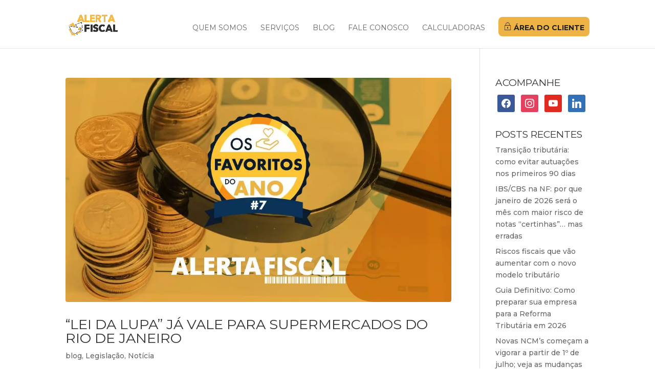

--- FILE ---
content_type: text/html; charset=UTF-8
request_url: https://www.alertafiscal.com.br/blog/tag/contribuintes/
body_size: 12300
content:
<!DOCTYPE html>
<html lang="pt-BR">
<head>
	<meta charset="UTF-8" />
<meta http-equiv="X-UA-Compatible" content="IE=edge">
	<link rel="pingback" href="https://www.alertafiscal.com.br/xmlrpc.php" />

	<script type="text/javascript">
		document.documentElement.className = 'js';
	</script>

	<script>var et_site_url='https://www.alertafiscal.com.br';var et_post_id='0';function et_core_page_resource_fallback(a,b){"undefined"===typeof b&&(b=a.sheet.cssRules&&0===a.sheet.cssRules.length);b&&(a.onerror=null,a.onload=null,a.href?a.href=et_site_url+"/?et_core_page_resource="+a.id+et_post_id:a.src&&(a.src=et_site_url+"/?et_core_page_resource="+a.id+et_post_id))}
</script><meta name='robots' content='index, follow, max-image-preview:large, max-snippet:-1, max-video-preview:-1' />

	<!-- This site is optimized with the Yoast SEO plugin v26.7 - https://yoast.com/wordpress/plugins/seo/ -->
	<title>Arquivos contribuintes - Alerta Fiscal</title>
	<link rel="canonical" href="https://www.alertafiscal.com.br/blog/tag/contribuintes/" />
	<meta property="og:locale" content="pt_BR" />
	<meta property="og:type" content="article" />
	<meta property="og:title" content="Arquivos contribuintes - Alerta Fiscal" />
	<meta property="og:url" content="https://www.alertafiscal.com.br/blog/tag/contribuintes/" />
	<meta property="og:site_name" content="Alerta Fiscal" />
	<meta name="twitter:card" content="summary_large_image" />
	<script type="application/ld+json" class="yoast-schema-graph">{"@context":"https://schema.org","@graph":[{"@type":"CollectionPage","@id":"https://www.alertafiscal.com.br/blog/tag/contribuintes/","url":"https://www.alertafiscal.com.br/blog/tag/contribuintes/","name":"Arquivos contribuintes - Alerta Fiscal","isPartOf":{"@id":"https://www.alertafiscal.com.br/#website"},"primaryImageOfPage":{"@id":"https://www.alertafiscal.com.br/blog/tag/contribuintes/#primaryimage"},"image":{"@id":"https://www.alertafiscal.com.br/blog/tag/contribuintes/#primaryimage"},"thumbnailUrl":"https://www.alertafiscal.com.br/wp-content/uploads/2019/10/07_1200x628-1.jpg","breadcrumb":{"@id":"https://www.alertafiscal.com.br/blog/tag/contribuintes/#breadcrumb"},"inLanguage":"pt-BR"},{"@type":"ImageObject","inLanguage":"pt-BR","@id":"https://www.alertafiscal.com.br/blog/tag/contribuintes/#primaryimage","url":"https://www.alertafiscal.com.br/wp-content/uploads/2019/10/07_1200x628-1.jpg","contentUrl":"https://www.alertafiscal.com.br/wp-content/uploads/2019/10/07_1200x628-1.jpg","width":1200,"height":628},{"@type":"BreadcrumbList","@id":"https://www.alertafiscal.com.br/blog/tag/contribuintes/#breadcrumb","itemListElement":[{"@type":"ListItem","position":1,"name":"Início","item":"https://www.alertafiscal.com.br/"},{"@type":"ListItem","position":2,"name":"contribuintes"}]},{"@type":"WebSite","@id":"https://www.alertafiscal.com.br/#website","url":"https://www.alertafiscal.com.br/","name":"Alerta Fiscal","description":"O Maior Motor de Busca Fiscal do Mercado","potentialAction":[{"@type":"SearchAction","target":{"@type":"EntryPoint","urlTemplate":"https://www.alertafiscal.com.br/?s={search_term_string}"},"query-input":{"@type":"PropertyValueSpecification","valueRequired":true,"valueName":"search_term_string"}}],"inLanguage":"pt-BR"}]}</script>
	<!-- / Yoast SEO plugin. -->


<link rel='dns-prefetch' href='//www.alertafiscal.com.br' />
<link rel="alternate" type="application/rss+xml" title="Feed para Alerta  Fiscal &raquo;" href="https://www.alertafiscal.com.br/feed/" />
<link rel="alternate" type="application/rss+xml" title="Feed de comentários para Alerta  Fiscal &raquo;" href="https://www.alertafiscal.com.br/comments/feed/" />
<link rel="alternate" type="application/rss+xml" title="Feed de tag para Alerta  Fiscal &raquo; contribuintes" href="https://www.alertafiscal.com.br/blog/tag/contribuintes/feed/" />
<meta content="Divi v.4.0.4" name="generator"/><style id='wp-img-auto-sizes-contain-inline-css' type='text/css'>
img:is([sizes=auto i],[sizes^="auto," i]){contain-intrinsic-size:3000px 1500px}
/*# sourceURL=wp-img-auto-sizes-contain-inline-css */
</style>
<style id='wp-emoji-styles-inline-css' type='text/css'>

	img.wp-smiley, img.emoji {
		display: inline !important;
		border: none !important;
		box-shadow: none !important;
		height: 1em !important;
		width: 1em !important;
		margin: 0 0.07em !important;
		vertical-align: -0.1em !important;
		background: none !important;
		padding: 0 !important;
	}
/*# sourceURL=wp-emoji-styles-inline-css */
</style>
<style id='wp-block-library-inline-css' type='text/css'>
:root{--wp-block-synced-color:#7a00df;--wp-block-synced-color--rgb:122,0,223;--wp-bound-block-color:var(--wp-block-synced-color);--wp-editor-canvas-background:#ddd;--wp-admin-theme-color:#007cba;--wp-admin-theme-color--rgb:0,124,186;--wp-admin-theme-color-darker-10:#006ba1;--wp-admin-theme-color-darker-10--rgb:0,107,160.5;--wp-admin-theme-color-darker-20:#005a87;--wp-admin-theme-color-darker-20--rgb:0,90,135;--wp-admin-border-width-focus:2px}@media (min-resolution:192dpi){:root{--wp-admin-border-width-focus:1.5px}}.wp-element-button{cursor:pointer}:root .has-very-light-gray-background-color{background-color:#eee}:root .has-very-dark-gray-background-color{background-color:#313131}:root .has-very-light-gray-color{color:#eee}:root .has-very-dark-gray-color{color:#313131}:root .has-vivid-green-cyan-to-vivid-cyan-blue-gradient-background{background:linear-gradient(135deg,#00d084,#0693e3)}:root .has-purple-crush-gradient-background{background:linear-gradient(135deg,#34e2e4,#4721fb 50%,#ab1dfe)}:root .has-hazy-dawn-gradient-background{background:linear-gradient(135deg,#faaca8,#dad0ec)}:root .has-subdued-olive-gradient-background{background:linear-gradient(135deg,#fafae1,#67a671)}:root .has-atomic-cream-gradient-background{background:linear-gradient(135deg,#fdd79a,#004a59)}:root .has-nightshade-gradient-background{background:linear-gradient(135deg,#330968,#31cdcf)}:root .has-midnight-gradient-background{background:linear-gradient(135deg,#020381,#2874fc)}:root{--wp--preset--font-size--normal:16px;--wp--preset--font-size--huge:42px}.has-regular-font-size{font-size:1em}.has-larger-font-size{font-size:2.625em}.has-normal-font-size{font-size:var(--wp--preset--font-size--normal)}.has-huge-font-size{font-size:var(--wp--preset--font-size--huge)}.has-text-align-center{text-align:center}.has-text-align-left{text-align:left}.has-text-align-right{text-align:right}.has-fit-text{white-space:nowrap!important}#end-resizable-editor-section{display:none}.aligncenter{clear:both}.items-justified-left{justify-content:flex-start}.items-justified-center{justify-content:center}.items-justified-right{justify-content:flex-end}.items-justified-space-between{justify-content:space-between}.screen-reader-text{border:0;clip-path:inset(50%);height:1px;margin:-1px;overflow:hidden;padding:0;position:absolute;width:1px;word-wrap:normal!important}.screen-reader-text:focus{background-color:#ddd;clip-path:none;color:#444;display:block;font-size:1em;height:auto;left:5px;line-height:normal;padding:15px 23px 14px;text-decoration:none;top:5px;width:auto;z-index:100000}html :where(.has-border-color){border-style:solid}html :where([style*=border-top-color]){border-top-style:solid}html :where([style*=border-right-color]){border-right-style:solid}html :where([style*=border-bottom-color]){border-bottom-style:solid}html :where([style*=border-left-color]){border-left-style:solid}html :where([style*=border-width]){border-style:solid}html :where([style*=border-top-width]){border-top-style:solid}html :where([style*=border-right-width]){border-right-style:solid}html :where([style*=border-bottom-width]){border-bottom-style:solid}html :where([style*=border-left-width]){border-left-style:solid}html :where(img[class*=wp-image-]){height:auto;max-width:100%}:where(figure){margin:0 0 1em}html :where(.is-position-sticky){--wp-admin--admin-bar--position-offset:var(--wp-admin--admin-bar--height,0px)}@media screen and (max-width:600px){html :where(.is-position-sticky){--wp-admin--admin-bar--position-offset:0px}}

/*# sourceURL=wp-block-library-inline-css */
</style><style id='global-styles-inline-css' type='text/css'>
:root{--wp--preset--aspect-ratio--square: 1;--wp--preset--aspect-ratio--4-3: 4/3;--wp--preset--aspect-ratio--3-4: 3/4;--wp--preset--aspect-ratio--3-2: 3/2;--wp--preset--aspect-ratio--2-3: 2/3;--wp--preset--aspect-ratio--16-9: 16/9;--wp--preset--aspect-ratio--9-16: 9/16;--wp--preset--color--black: #000000;--wp--preset--color--cyan-bluish-gray: #abb8c3;--wp--preset--color--white: #ffffff;--wp--preset--color--pale-pink: #f78da7;--wp--preset--color--vivid-red: #cf2e2e;--wp--preset--color--luminous-vivid-orange: #ff6900;--wp--preset--color--luminous-vivid-amber: #fcb900;--wp--preset--color--light-green-cyan: #7bdcb5;--wp--preset--color--vivid-green-cyan: #00d084;--wp--preset--color--pale-cyan-blue: #8ed1fc;--wp--preset--color--vivid-cyan-blue: #0693e3;--wp--preset--color--vivid-purple: #9b51e0;--wp--preset--gradient--vivid-cyan-blue-to-vivid-purple: linear-gradient(135deg,rgb(6,147,227) 0%,rgb(155,81,224) 100%);--wp--preset--gradient--light-green-cyan-to-vivid-green-cyan: linear-gradient(135deg,rgb(122,220,180) 0%,rgb(0,208,130) 100%);--wp--preset--gradient--luminous-vivid-amber-to-luminous-vivid-orange: linear-gradient(135deg,rgb(252,185,0) 0%,rgb(255,105,0) 100%);--wp--preset--gradient--luminous-vivid-orange-to-vivid-red: linear-gradient(135deg,rgb(255,105,0) 0%,rgb(207,46,46) 100%);--wp--preset--gradient--very-light-gray-to-cyan-bluish-gray: linear-gradient(135deg,rgb(238,238,238) 0%,rgb(169,184,195) 100%);--wp--preset--gradient--cool-to-warm-spectrum: linear-gradient(135deg,rgb(74,234,220) 0%,rgb(151,120,209) 20%,rgb(207,42,186) 40%,rgb(238,44,130) 60%,rgb(251,105,98) 80%,rgb(254,248,76) 100%);--wp--preset--gradient--blush-light-purple: linear-gradient(135deg,rgb(255,206,236) 0%,rgb(152,150,240) 100%);--wp--preset--gradient--blush-bordeaux: linear-gradient(135deg,rgb(254,205,165) 0%,rgb(254,45,45) 50%,rgb(107,0,62) 100%);--wp--preset--gradient--luminous-dusk: linear-gradient(135deg,rgb(255,203,112) 0%,rgb(199,81,192) 50%,rgb(65,88,208) 100%);--wp--preset--gradient--pale-ocean: linear-gradient(135deg,rgb(255,245,203) 0%,rgb(182,227,212) 50%,rgb(51,167,181) 100%);--wp--preset--gradient--electric-grass: linear-gradient(135deg,rgb(202,248,128) 0%,rgb(113,206,126) 100%);--wp--preset--gradient--midnight: linear-gradient(135deg,rgb(2,3,129) 0%,rgb(40,116,252) 100%);--wp--preset--font-size--small: 13px;--wp--preset--font-size--medium: 20px;--wp--preset--font-size--large: 36px;--wp--preset--font-size--x-large: 42px;--wp--preset--spacing--20: 0.44rem;--wp--preset--spacing--30: 0.67rem;--wp--preset--spacing--40: 1rem;--wp--preset--spacing--50: 1.5rem;--wp--preset--spacing--60: 2.25rem;--wp--preset--spacing--70: 3.38rem;--wp--preset--spacing--80: 5.06rem;--wp--preset--shadow--natural: 6px 6px 9px rgba(0, 0, 0, 0.2);--wp--preset--shadow--deep: 12px 12px 50px rgba(0, 0, 0, 0.4);--wp--preset--shadow--sharp: 6px 6px 0px rgba(0, 0, 0, 0.2);--wp--preset--shadow--outlined: 6px 6px 0px -3px rgb(255, 255, 255), 6px 6px rgb(0, 0, 0);--wp--preset--shadow--crisp: 6px 6px 0px rgb(0, 0, 0);}:where(.is-layout-flex){gap: 0.5em;}:where(.is-layout-grid){gap: 0.5em;}body .is-layout-flex{display: flex;}.is-layout-flex{flex-wrap: wrap;align-items: center;}.is-layout-flex > :is(*, div){margin: 0;}body .is-layout-grid{display: grid;}.is-layout-grid > :is(*, div){margin: 0;}:where(.wp-block-columns.is-layout-flex){gap: 2em;}:where(.wp-block-columns.is-layout-grid){gap: 2em;}:where(.wp-block-post-template.is-layout-flex){gap: 1.25em;}:where(.wp-block-post-template.is-layout-grid){gap: 1.25em;}.has-black-color{color: var(--wp--preset--color--black) !important;}.has-cyan-bluish-gray-color{color: var(--wp--preset--color--cyan-bluish-gray) !important;}.has-white-color{color: var(--wp--preset--color--white) !important;}.has-pale-pink-color{color: var(--wp--preset--color--pale-pink) !important;}.has-vivid-red-color{color: var(--wp--preset--color--vivid-red) !important;}.has-luminous-vivid-orange-color{color: var(--wp--preset--color--luminous-vivid-orange) !important;}.has-luminous-vivid-amber-color{color: var(--wp--preset--color--luminous-vivid-amber) !important;}.has-light-green-cyan-color{color: var(--wp--preset--color--light-green-cyan) !important;}.has-vivid-green-cyan-color{color: var(--wp--preset--color--vivid-green-cyan) !important;}.has-pale-cyan-blue-color{color: var(--wp--preset--color--pale-cyan-blue) !important;}.has-vivid-cyan-blue-color{color: var(--wp--preset--color--vivid-cyan-blue) !important;}.has-vivid-purple-color{color: var(--wp--preset--color--vivid-purple) !important;}.has-black-background-color{background-color: var(--wp--preset--color--black) !important;}.has-cyan-bluish-gray-background-color{background-color: var(--wp--preset--color--cyan-bluish-gray) !important;}.has-white-background-color{background-color: var(--wp--preset--color--white) !important;}.has-pale-pink-background-color{background-color: var(--wp--preset--color--pale-pink) !important;}.has-vivid-red-background-color{background-color: var(--wp--preset--color--vivid-red) !important;}.has-luminous-vivid-orange-background-color{background-color: var(--wp--preset--color--luminous-vivid-orange) !important;}.has-luminous-vivid-amber-background-color{background-color: var(--wp--preset--color--luminous-vivid-amber) !important;}.has-light-green-cyan-background-color{background-color: var(--wp--preset--color--light-green-cyan) !important;}.has-vivid-green-cyan-background-color{background-color: var(--wp--preset--color--vivid-green-cyan) !important;}.has-pale-cyan-blue-background-color{background-color: var(--wp--preset--color--pale-cyan-blue) !important;}.has-vivid-cyan-blue-background-color{background-color: var(--wp--preset--color--vivid-cyan-blue) !important;}.has-vivid-purple-background-color{background-color: var(--wp--preset--color--vivid-purple) !important;}.has-black-border-color{border-color: var(--wp--preset--color--black) !important;}.has-cyan-bluish-gray-border-color{border-color: var(--wp--preset--color--cyan-bluish-gray) !important;}.has-white-border-color{border-color: var(--wp--preset--color--white) !important;}.has-pale-pink-border-color{border-color: var(--wp--preset--color--pale-pink) !important;}.has-vivid-red-border-color{border-color: var(--wp--preset--color--vivid-red) !important;}.has-luminous-vivid-orange-border-color{border-color: var(--wp--preset--color--luminous-vivid-orange) !important;}.has-luminous-vivid-amber-border-color{border-color: var(--wp--preset--color--luminous-vivid-amber) !important;}.has-light-green-cyan-border-color{border-color: var(--wp--preset--color--light-green-cyan) !important;}.has-vivid-green-cyan-border-color{border-color: var(--wp--preset--color--vivid-green-cyan) !important;}.has-pale-cyan-blue-border-color{border-color: var(--wp--preset--color--pale-cyan-blue) !important;}.has-vivid-cyan-blue-border-color{border-color: var(--wp--preset--color--vivid-cyan-blue) !important;}.has-vivid-purple-border-color{border-color: var(--wp--preset--color--vivid-purple) !important;}.has-vivid-cyan-blue-to-vivid-purple-gradient-background{background: var(--wp--preset--gradient--vivid-cyan-blue-to-vivid-purple) !important;}.has-light-green-cyan-to-vivid-green-cyan-gradient-background{background: var(--wp--preset--gradient--light-green-cyan-to-vivid-green-cyan) !important;}.has-luminous-vivid-amber-to-luminous-vivid-orange-gradient-background{background: var(--wp--preset--gradient--luminous-vivid-amber-to-luminous-vivid-orange) !important;}.has-luminous-vivid-orange-to-vivid-red-gradient-background{background: var(--wp--preset--gradient--luminous-vivid-orange-to-vivid-red) !important;}.has-very-light-gray-to-cyan-bluish-gray-gradient-background{background: var(--wp--preset--gradient--very-light-gray-to-cyan-bluish-gray) !important;}.has-cool-to-warm-spectrum-gradient-background{background: var(--wp--preset--gradient--cool-to-warm-spectrum) !important;}.has-blush-light-purple-gradient-background{background: var(--wp--preset--gradient--blush-light-purple) !important;}.has-blush-bordeaux-gradient-background{background: var(--wp--preset--gradient--blush-bordeaux) !important;}.has-luminous-dusk-gradient-background{background: var(--wp--preset--gradient--luminous-dusk) !important;}.has-pale-ocean-gradient-background{background: var(--wp--preset--gradient--pale-ocean) !important;}.has-electric-grass-gradient-background{background: var(--wp--preset--gradient--electric-grass) !important;}.has-midnight-gradient-background{background: var(--wp--preset--gradient--midnight) !important;}.has-small-font-size{font-size: var(--wp--preset--font-size--small) !important;}.has-medium-font-size{font-size: var(--wp--preset--font-size--medium) !important;}.has-large-font-size{font-size: var(--wp--preset--font-size--large) !important;}.has-x-large-font-size{font-size: var(--wp--preset--font-size--x-large) !important;}
/*# sourceURL=global-styles-inline-css */
</style>

<style id='classic-theme-styles-inline-css' type='text/css'>
/*! This file is auto-generated */
.wp-block-button__link{color:#fff;background-color:#32373c;border-radius:9999px;box-shadow:none;text-decoration:none;padding:calc(.667em + 2px) calc(1.333em + 2px);font-size:1.125em}.wp-block-file__button{background:#32373c;color:#fff;text-decoration:none}
/*# sourceURL=/wp-includes/css/classic-themes.min.css */
</style>
<link rel='stylesheet' id='wp-components-css' href='https://www.alertafiscal.com.br/wp-includes/css/dist/components/style.min.css?ver=6.9' type='text/css' media='all' />
<link rel='stylesheet' id='wp-preferences-css' href='https://www.alertafiscal.com.br/wp-includes/css/dist/preferences/style.min.css?ver=6.9' type='text/css' media='all' />
<link rel='stylesheet' id='wp-block-editor-css' href='https://www.alertafiscal.com.br/wp-includes/css/dist/block-editor/style.min.css?ver=6.9' type='text/css' media='all' />
<link rel='stylesheet' id='popup-maker-block-library-style-css' href='https://www.alertafiscal.com.br/wp-content/plugins/popup-maker/dist/packages/block-library-style.css?ver=dbea705cfafe089d65f1' type='text/css' media='all' />
<link rel='stylesheet' id='divi-style-css' href='https://www.alertafiscal.com.br/wp-content/themes/Divi/style.css?ver=4.0.4' type='text/css' media='all' />
<link rel='stylesheet' id='wpzoom-social-icons-socicon-css' href='https://www.alertafiscal.com.br/wp-content/plugins/social-icons-widget-by-wpzoom/assets/css/wpzoom-socicon.css?ver=1768907296' type='text/css' media='all' />
<link rel='stylesheet' id='wpzoom-social-icons-genericons-css' href='https://www.alertafiscal.com.br/wp-content/plugins/social-icons-widget-by-wpzoom/assets/css/genericons.css?ver=1768907296' type='text/css' media='all' />
<link rel='stylesheet' id='wpzoom-social-icons-academicons-css' href='https://www.alertafiscal.com.br/wp-content/plugins/social-icons-widget-by-wpzoom/assets/css/academicons.min.css?ver=1768907296' type='text/css' media='all' />
<link rel='stylesheet' id='wpzoom-social-icons-font-awesome-3-css' href='https://www.alertafiscal.com.br/wp-content/plugins/social-icons-widget-by-wpzoom/assets/css/font-awesome-3.min.css?ver=1768907296' type='text/css' media='all' />
<link rel='stylesheet' id='dashicons-css' href='https://www.alertafiscal.com.br/wp-includes/css/dashicons.min.css?ver=6.9' type='text/css' media='all' />
<link rel='stylesheet' id='wpzoom-social-icons-styles-css' href='https://www.alertafiscal.com.br/wp-content/plugins/social-icons-widget-by-wpzoom/assets/css/wpzoom-social-icons-styles.css?ver=1768907296' type='text/css' media='all' />
<link rel='preload' as='font'  id='wpzoom-social-icons-font-academicons-woff2-css' href='https://www.alertafiscal.com.br/wp-content/plugins/social-icons-widget-by-wpzoom/assets/font/academicons.woff2?v=1.9.2'  type='font/woff2' crossorigin />
<link rel='preload' as='font'  id='wpzoom-social-icons-font-fontawesome-3-woff2-css' href='https://www.alertafiscal.com.br/wp-content/plugins/social-icons-widget-by-wpzoom/assets/font/fontawesome-webfont.woff2?v=4.7.0'  type='font/woff2' crossorigin />
<link rel='preload' as='font'  id='wpzoom-social-icons-font-genericons-woff-css' href='https://www.alertafiscal.com.br/wp-content/plugins/social-icons-widget-by-wpzoom/assets/font/Genericons.woff'  type='font/woff' crossorigin />
<link rel='preload' as='font'  id='wpzoom-social-icons-font-socicon-woff2-css' href='https://www.alertafiscal.com.br/wp-content/plugins/social-icons-widget-by-wpzoom/assets/font/socicon.woff2?v=4.5.4'  type='font/woff2' crossorigin />
<script type="text/javascript" src="https://www.alertafiscal.com.br/wp-includes/js/jquery/jquery.min.js?ver=3.7.1" id="jquery-core-js"></script>
<script type="text/javascript" src="https://www.alertafiscal.com.br/wp-includes/js/jquery/jquery-migrate.min.js?ver=3.4.1" id="jquery-migrate-js"></script>
<script>
				document.addEventListener( "DOMContentLoaded", function( event ) {
					window.et_location_hash = window.location.hash;
					if ( "" !== window.et_location_hash ) {
						// Prevent jump to anchor - Firefox
						window.scrollTo( 0, 0 );
						var et_anchor_element = document.getElementById( window.et_location_hash.substring( 1 ) );
						if( et_anchor_element === null ) {
						    return;
						}
						// bypass auto scrolling, if supported
						if ("scrollRestoration" in history) {
							history.scrollRestoration = "manual";
						} else {
							// Prevent jump to anchor - Other Browsers
							window.et_location_hash_style = et_anchor_element.style.display;
							et_anchor_element.style.display = "none";
						}
					}
				} );
		</script><link rel="https://api.w.org/" href="https://www.alertafiscal.com.br/wp-json/" /><link rel="alternate" title="JSON" type="application/json" href="https://www.alertafiscal.com.br/wp-json/wp/v2/tags/70" /><link rel="EditURI" type="application/rsd+xml" title="RSD" href="https://www.alertafiscal.com.br/xmlrpc.php?rsd" />
<meta name="generator" content="WordPress 6.9" />
<link rel="stylesheet" id="custom-login-css" href="https://www.alertafiscal.com.br/wp-content/plugins/gf-custom-style/gf-custom.style.css?ver=1565619134" type="text/css" media="all" />
		<style type="text/css">
			.custom-style .gfield_radio li label,
			.custom-style .gfield_checkbox li label {
				color: #333 !important;
				text-transform: initial!important;
			}

			.custom-style .gfield .gfield_label {
				color: #333!important;
				font-size: px!important;
				text-transform:uppercase!important;
			}

			.custom-style input[type='checkbox']:after {
				background-color: #f5f5f5 !important;
			}

			.custom-style input[type='checkbox']:checked:after {
				background-color: #1e73be !important;
			}

			.custom-style input[type='radio']:after {
				background-color: #f5f5f5 !important;
			}

			.custom-style input[type='radio']:checked:after {
				background-color: #1e73be !important;
			}

			.custom-style .gfield input[type='radio'],
			.custom-style .gfield input[type='checkbox'] {
				border-color: #1f1f1d !important;
				border-width: 0px 0px 3px 0px!important;
			}

			.gfield select,
			.gfield textarea,
			.gfield input {
				background: #f5f5f5 !important;
				border-color: #1f1f1d!important;
				border-radius: 8px !important;
				border-style: solid!important;
				border-width: 0px 0px 3px 0px!important;
				box-shadow: none;
				color: #333 !important;
				font-size: 12px !important;
				text-transform: initial!important;
			}

			.gfield select:focus,
			.gfield textarea:focus,
			.gfield input:focus {
				box-shadow: 0px 0px 4px -1px #1f1f1d!important;
			}

			.gfield select,
			.gfield input {
				height: 50px !important;
			}

			.gfield textarea {
				height: px !important;
			}

			.custom-style .gform_button {
				background: #1e1e1c !important;
				border-radius: 40px !important;
				border-color: #ffffff !important;
				border-style: none !important;
				border-width:  !important;
				box-shadow: none;
				color: #edb345 !important;
				font-size: 16px !important;
				font-style: normal !important;
				font-weight: 600 !important;
				padding: 10px 20px !important;
				text-transform: captalize !important;
				width: 100%!important;
			}

			.custom-style .gform_button:hover {
				background: #1f1f1d !important;
				color: #edb345 !important;
				border-color: #ededed !important;
			}

			.custom-style .gform_footer {
				float: left!important;
			}

			.gform_wrapper .gfield_error input,
			.gform_wrapper .gfield_error select,
			.gform_wrapper .gfield_error textarea {
				background: #ffeeee !important;
			}

			.validation_error {
				background: #eb0c0c !important;
				border-radius: 8px !important;
			}

			.gfield_description.validation_message {
				color: #eb0c0c !important;
			}

			.gform_confirmation_wrapper .gform_confirmation_message {
				background: #009d47 !important;
				border-radius: 8px !important;
				font-size: 12px !important;
			}

			.custom-style .gfield_error input[type='radio']:after,
			.custom-style .gfield_error input[type='checkbox']:after {
				background: #eb0c0c !important;
			}

			.custom-style .gfield_error input[type='radio']:checked:after,
			.custom-style .gfield_error input[type='checkbox']:checked:after {
				background: #1e73be !important;
			}

			.custom-style ::-webkit-input-placeholder {
				color: #666666 !important;
			}

			.custom-style ::-moz-placeholder {
				color: #666666 !important;
			}

			.custom-style :-ms-input-placeholder {
				color: #666666 !important;
			}

			.custom-style :-moz-placeholder {
				color: #666666 !important;
			}

			.custom-style .gform_wrapper .gf_progressbar {
				background: #1e73be !important;
			}

			.custom-style ::-webkit-input-placeholder {
				color: #666666 !important;
			}

			.ui-datepicker {
				background: #f5f5f5 !important;
			}

			.ui-datepicker-header {
				background: #1e73be !important;
			}

			.ui-datepicker-calendar th span {
				color: #1e73be !important;
			}

			.ui-datepicker-calendar td:hover {
				background: #f5f5f5 !important;
			}
		</style>
		<!-- Google Tag Manager -->
<script>(function(w,d,s,l,i){w[l]=w[l]||[];w[l].push({'gtm.start':
new Date().getTime(),event:'gtm.js'});var f=d.getElementsByTagName(s)[0],
j=d.createElement(s),dl=l!='dataLayer'?'&l='+l:'';j.async=true;j.src=
'https://www.googletagmanager.com/gtm.js?id='+i+dl;f.parentNode.insertBefore(j,f);
})(window,document,'script','dataLayer','GTM-TD2T8LS');</script>
<!-- End Google Tag Manager -->
<meta name="facebook-domain-verification" content="qawn4vrr8y3dhbm2jr1tqct9883hr8" /><meta name="viewport" content="width=device-width, initial-scale=1.0, maximum-scale=1.0, user-scalable=0" /><style class="wpcode-css-snippet">#main-footer #text-5{margin-bottom: 12% !important;}</style><!-- Não existe versão amphtml disponível para essa URL. --><link rel="icon" href="https://www.alertafiscal.com.br/wp-content/uploads/2020/01/cropped-fav_novo-32x32.png" sizes="32x32" />
<link rel="icon" href="https://www.alertafiscal.com.br/wp-content/uploads/2020/01/cropped-fav_novo-192x192.png" sizes="192x192" />
<link rel="apple-touch-icon" href="https://www.alertafiscal.com.br/wp-content/uploads/2020/01/cropped-fav_novo-180x180.png" />
<meta name="msapplication-TileImage" content="https://www.alertafiscal.com.br/wp-content/uploads/2020/01/cropped-fav_novo-270x270.png" />
<link rel="stylesheet" id="et-divi-customizer-global-cached-inline-styles" href="https://www.alertafiscal.com.br/wp-content/cache/et/global/et-divi-customizer-global-17668946552378.min.css" onerror="et_core_page_resource_fallback(this, true)" onload="et_core_page_resource_fallback(this)" /><link crossorigin="anonymous" rel='stylesheet' id='et-builder-googlefonts-css' href='https://fonts.googleapis.com/css?family=Montserrat:100,100italic,200,200italic,300,300italic,regular,italic,500,500italic,600,600italic,700,700italic,800,800italic,900,900italic&#038;subset=latin,latin-ext' type='text/css' media='all' />
</head>
<body class="archive tag tag-contribuintes tag-70 wp-theme-Divi et_pb_button_helper_class et_fixed_nav et_show_nav et_primary_nav_dropdown_animation_expand et_secondary_nav_dropdown_animation_fade et_header_style_left et_pb_footer_columns4 et_cover_background et_pb_gutter osx et_pb_gutters3 et_right_sidebar et_divi_theme et-db et_minified_js et_minified_css">
	<div id="page-container">

	
	
			<header id="main-header" data-height-onload="66">
			<div class="container clearfix et_menu_container">
							<div class="logo_container">
					<span class="logo_helper"></span>
					<a href="https://www.alertafiscal.com.br/">
						<img src="https://www.alertafiscal.com.br/wp-content/uploads/2020/01/LOGO.png" alt="Alerta  Fiscal" id="logo" data-height-percentage="54" />
					</a>
				</div>
							<div id="et-top-navigation" data-height="66" data-fixed-height="40">
											<nav id="top-menu-nav">
						<ul id="top-menu" class="nav"><li id="menu-item-430" class="menu-item menu-item-type-post_type menu-item-object-page menu-item-430"><a href="https://www.alertafiscal.com.br/quem-somos/">Quem somos</a></li>
<li id="menu-item-429" class="menu-item menu-item-type-post_type menu-item-object-page menu-item-429"><a href="https://www.alertafiscal.com.br/servicos/">Serviços</a></li>
<li id="menu-item-469" class="menu-item menu-item-type-post_type menu-item-object-page current_page_parent menu-item-469"><a href="https://www.alertafiscal.com.br/blog/">Blog</a></li>
<li id="menu-item-2390" class="menu-item menu-item-type-post_type menu-item-object-page menu-item-2390"><a href="https://www.alertafiscal.com.br/fale-conosco/">Fale conosco</a></li>
<li id="menu-item-2543" class="menu-item menu-item-type-custom menu-item-object-custom menu-item-2543"><a href="https://app.alertafiscal.com.br/Calculadora/IcmsSt">Calculadoras</a></li>
<li id="menu-item-141" class="menu-item-450 menu-item menu-item-type-custom menu-item-object-custom menu-item-141"><a target="_blank" href="https://app.alertafiscal.com.br/Login/Login?RedirectController=Home&#038;RedirectAction=Index"><img src="https://www.alertafiscal.com.br/wp-content/uploads/2019/08/icone-login-acesso-clientes-ot.png" alt="" width="16" height="16" class="alignnone size-full wp-image-145" /> Área do Cliente</a></li>
</ul>						</nav>
					
					
					
					
					<div id="et_mobile_nav_menu">
				<div class="mobile_nav closed">
					<span class="select_page">Escolha uma Página</span>
					<span class="mobile_menu_bar mobile_menu_bar_toggle"></span>
				</div>
			</div>				</div> <!-- #et-top-navigation -->
			</div> <!-- .container -->
			<div class="et_search_outer">
				<div class="container et_search_form_container">
					<form role="search" method="get" class="et-search-form" action="https://www.alertafiscal.com.br/">
					<input type="search" class="et-search-field" placeholder="Pesquisar &hellip;" value="" name="s" title="Pesquisar por:" />					</form>
					<span class="et_close_search_field"></span>
				</div>
			</div>
		</header> <!-- #main-header -->
			<div id="et-main-area">
	
<div id="main-content">
	<div class="container">
		<div id="content-area" class="clearfix">
			<div id="left-area">
		
					<article id="post-981" class="et_pb_post post-981 post type-post status-publish format-standard has-post-thumbnail hentry category-blog category-legislacao category-noticia tag-alerta-fiscal tag-camara-dos-vereadores tag-consumidor tag-contribuintes tag-hipermercado tag-legislacao tag-lei tag-lei-da-lupa tag-marcelo-crivella tag-mercado tag-multa tag-prefeitura tag-rio-de-janeiro tag-setor-varejista tag-supermercadista tag-supermercados tag-varejo tag-vereadores">

											<a class="entry-featured-image-url" href="https://www.alertafiscal.com.br/blog/lei-da-lupa-ja-vale-para-supermercados-do-rio-de-janeiro/">
								<img src="https://www.alertafiscal.com.br/wp-content/uploads/2019/10/07_1200x628-1-1080x628.jpg" alt="“Lei da Lupa” já vale para supermercados do Rio de Janeiro" class="" width='1080' height='675' srcset="https://www.alertafiscal.com.br/wp-content/uploads/2019/10/07_1200x628-1-1080x628.jpg 1080w, https://www.alertafiscal.com.br/wp-content/uploads/2019/10/07_1200x628-1-980x513.jpg 980w, https://www.alertafiscal.com.br/wp-content/uploads/2019/10/07_1200x628-1-480x251.jpg 480w" sizes="(min-width: 0px) and (max-width: 480px) 480px, (min-width: 481px) and (max-width: 980px) 980px, (min-width: 981px) 1080px, 100vw" />							</a>
					
															<h2 class="entry-title"><a href="https://www.alertafiscal.com.br/blog/lei-da-lupa-ja-vale-para-supermercados-do-rio-de-janeiro/">“Lei da Lupa” já vale para supermercados do Rio de Janeiro</a></h2>
					
					<p class="post-meta"><a href="https://www.alertafiscal.com.br/blog/category/blog/" rel="category tag">blog</a>, <a href="https://www.alertafiscal.com.br/blog/category/legislacao/" rel="category tag">Legislação</a>, <a href="https://www.alertafiscal.com.br/blog/category/noticia/" rel="category tag">Notícia</a></p>A Prefeitura Municipal do Rio de Janeiro publicou a “Lei da Lupa”, que obriga supermercados, hipermercados e congêneres estabelecidos no município a disponibilizarem aos clientes lupas ou outros instrumentos que facilitem a leitura dos rótulos dos produtos. O objetivo...				
					</article> <!-- .et_pb_post -->
			<div class="pagination clearfix">
	<div class="alignleft"></div>
	<div class="alignright"></div>
</div>			</div> <!-- #left-area -->

				<div id="sidebar">
		<div id="zoom-social-icons-widget-2" class="et_pb_widget zoom-social-icons-widget"><h4 class="widgettitle">ACOMPANHE</h4>
		
<ul class="zoom-social-icons-list zoom-social-icons-list--with-canvas zoom-social-icons-list--rounded zoom-social-icons-list--no-labels">

		
				<li class="zoom-social_icons-list__item">
		<a class="zoom-social_icons-list__link" href="https://www.facebook.com/alertafiscal/" target="_blank" title="Facebook" >
									
						<span class="screen-reader-text">facebook</span>
			
						<span class="zoom-social_icons-list-span social-icon socicon socicon-facebook" data-hover-rule="background-color" data-hover-color="#3b5998" style="background-color : #3b5998; font-size: 18px; padding:8px" ></span>
			
					</a>
	</li>

	
				<li class="zoom-social_icons-list__item">
		<a class="zoom-social_icons-list__link" href="https://www.instagram.com/alertafiscal/" target="_blank" title="Instagram" >
									
						<span class="screen-reader-text">instagram</span>
			
						<span class="zoom-social_icons-list-span social-icon socicon socicon-instagram" data-hover-rule="background-color" data-hover-color="#e4405f" style="background-color : #e4405f; font-size: 18px; padding:8px" ></span>
			
					</a>
	</li>

	
				<li class="zoom-social_icons-list__item">
		<a class="zoom-social_icons-list__link" href="https://www.youtube.com/channel/UCWe4-O3NJwPGa4Icjme7ePw" target="_blank" title="Default Label" >
									
						<span class="screen-reader-text">youtube</span>
			
						<span class="zoom-social_icons-list-span social-icon socicon socicon-youtube" data-hover-rule="background-color" data-hover-color="#e02a20" style="background-color : #e02a20; font-size: 18px; padding:8px" ></span>
			
					</a>
	</li>

	
				<li class="zoom-social_icons-list__item">
		<a class="zoom-social_icons-list__link" href="https://www.linkedin.com/company/alerta-fiscal/" target="_blank" title="Default Label" >
									
						<span class="screen-reader-text">linkedin</span>
			
						<span class="zoom-social_icons-list-span social-icon socicon socicon-linkedin" data-hover-rule="background-color" data-hover-color="#3371b7" style="background-color : #3371b7; font-size: 18px; padding:8px" ></span>
			
					</a>
	</li>

	
</ul>

		</div> <!-- end .et_pb_widget -->
		<div id="recent-posts-2" class="et_pb_widget widget_recent_entries">
		<h4 class="widgettitle">Posts recentes</h4>
		<ul>
											<li>
					<a href="https://www.alertafiscal.com.br/blog/transicao-tributaria-como-evitar-autuacoes-nos-primeiros-90-dias/">Transição tributária: como evitar autuações nos primeiros 90 dias</a>
									</li>
											<li>
					<a href="https://www.alertafiscal.com.br/blog/ibs-cbs-na-nf-por-que-janeiro-de-2026-sera-o-mes-com-maior-risco-de-notas-certinhas-mas-erradas/">IBS/CBS na NF: por que janeiro de 2026 será o mês com maior risco de notas “certinhas”… mas erradas</a>
									</li>
											<li>
					<a href="https://www.alertafiscal.com.br/blog/riscos-fiscais-que-vao-aumentar-com-o-novo-modelo-tributario/">Riscos fiscais que vão aumentar com o novo modelo tributário</a>
									</li>
											<li>
					<a href="https://www.alertafiscal.com.br/blog/guia-definitivo-como-preparar-sua-empresa-para-a-reforma-tributaria-em-2026/">Guia Definitivo: Como preparar sua empresa para a Reforma Tributária em 2026</a>
									</li>
											<li>
					<a href="https://www.alertafiscal.com.br/blog/novas-ncms-comecam-a-vigorar-a-partir-de-1o-de-julho-veja-as-mudancas/">Novas NCM’s começam a vigorar a partir de 1º de julho; veja as mudanças</a>
									</li>
					</ul>

		</div> <!-- end .et_pb_widget --><div id="categories-2" class="et_pb_widget widget_categories"><h4 class="widgettitle">Categorias</h4>
			<ul>
					<li class="cat-item cat-item-16"><a href="https://www.alertafiscal.com.br/blog/category/alerta-informa/">Alerta Informa</a>
</li>
	<li class="cat-item cat-item-18"><a href="https://www.alertafiscal.com.br/blog/category/blog/">blog</a>
</li>
	<li class="cat-item cat-item-559"><a href="https://www.alertafiscal.com.br/blog/category/boletim-diario-covid-19/">boletim diário Covid-19</a>
</li>
	<li class="cat-item cat-item-13"><a href="https://www.alertafiscal.com.br/blog/category/dicas/">Dicas</a>
</li>
	<li class="cat-item cat-item-271"><a href="https://www.alertafiscal.com.br/blog/category/gestao/">Gestão</a>
</li>
	<li class="cat-item cat-item-17"><a href="https://www.alertafiscal.com.br/blog/category/legislacao/">Legislação</a>
</li>
	<li class="cat-item cat-item-15"><a href="https://www.alertafiscal.com.br/blog/category/noticia/">Notícia</a>
</li>
	<li class="cat-item cat-item-11"><a href="https://www.alertafiscal.com.br/blog/category/novidades/">Novidades</a>
</li>
	<li class="cat-item cat-item-1"><a href="https://www.alertafiscal.com.br/blog/category/sem-categoria/">Sem categoria</a>
</li>
	<li class="cat-item cat-item-12"><a href="https://www.alertafiscal.com.br/blog/category/tributos/">Tributos</a>
</li>
	<li class="cat-item cat-item-14"><a href="https://www.alertafiscal.com.br/blog/category/varejo/">Varejo</a>
</li>
			</ul>

			</div> <!-- end .et_pb_widget -->	</div> <!-- end #sidebar -->
		</div> <!-- #content-area -->
	</div> <!-- .container -->
</div> <!-- #main-content -->


	<span class="et_pb_scroll_top et-pb-icon"></span>


			<footer id="main-footer">
				
<div class="container">
    <div id="footer-widgets" class="clearfix">
		<div class="footer-widget"><div id="text-3" class="fwidget et_pb_widget widget_text">			<div class="textwidget"><p><img loading="lazy" decoding="async" class="alignnone wp-image-232 size-medium" src="https://www.alertafiscal.com.br/wp-content/uploads/2020/01/logo_rodape.png" alt="" width="300" height="59" />Fornecemos soluções fiscais e tributárias que, de maneira integrada, reúnem um conjunto de soluções para auxiliar as empresas.</p>
</div>
		</div> <!-- end .fwidget --></div> <!-- end .footer-widget --><div class="footer-widget"><div id="nav_menu-2" class="fwidget et_pb_widget widget_nav_menu"><h4 class="title">Encontre no Site</h4><div class="menu-main_menu-container"><ul id="menu-main_menu" class="menu"><li class="menu-item menu-item-type-post_type menu-item-object-page menu-item-430"><a href="https://www.alertafiscal.com.br/quem-somos/">Quem somos</a></li>
<li class="menu-item menu-item-type-post_type menu-item-object-page menu-item-429"><a href="https://www.alertafiscal.com.br/servicos/">Serviços</a></li>
<li class="menu-item menu-item-type-post_type menu-item-object-page current_page_parent menu-item-469"><a href="https://www.alertafiscal.com.br/blog/">Blog</a></li>
<li class="menu-item menu-item-type-post_type menu-item-object-page menu-item-2390"><a href="https://www.alertafiscal.com.br/fale-conosco/">Fale conosco</a></li>
<li class="menu-item menu-item-type-custom menu-item-object-custom menu-item-2543"><a href="https://app.alertafiscal.com.br/Calculadora/IcmsSt">Calculadoras</a></li>
<li class="menu-item-450 menu-item menu-item-type-custom menu-item-object-custom menu-item-141"><a target="_blank" href="https://app.alertafiscal.com.br/Login/Login?RedirectController=Home&#038;RedirectAction=Index"><img src="https://www.alertafiscal.com.br/wp-content/uploads/2019/08/icone-login-acesso-clientes-ot.png" alt="" width="16" height="16" class="alignnone size-full wp-image-145" /> Área do Cliente</a></li>
</ul></div></div> <!-- end .fwidget --></div> <!-- end .footer-widget --><div class="footer-widget"><div id="text-4" class="fwidget et_pb_widget widget_text"><h4 class="title">Onde Estamos</h4>			<div class="textwidget"><p>O2 Corporate Bloco 7<br />
Av. José Silva de Azevedo Neto, nº 200 &#8211; 4º andar &#8211; Barra da Tijuca, Rio de Janeiro &#8211; RJ, 22775-056, Brasil</p>
<p><a href="tel:5521996158842" target="_blank" rel="noopener">(21) 99615-8842</a></p>
</div>
		</div> <!-- end .fwidget --></div> <!-- end .footer-widget --><div class="footer-widget"><div id="text-5" class="fwidget et_pb_widget widget_text"><h4 class="title">Políticas</h4>			<div class="textwidget"><ul>
<li><a href="https://www.alertafiscal.com.br/politica-de-privacidade/">Política de Privacidade</a></li>
<li><a href="https://www.alertafiscal.com.br/politica-de-seguranca-da-informacao/">Política de Segurança da Informação</a></li>
<li><a href="https://www.alertafiscal.com.br/politica-de-seguranca-de-gestao-de-integrado/">Política do Sistema de Gestão de Integrado</a></li>
</ul>
</div>
		</div> <!-- end .fwidget --><div id="text-7" class="fwidget et_pb_widget widget_text"><h4 class="title">ACOMPANHE</h4>			<div class="textwidget"><p><a href="https://www.facebook.com/alertafiscal/" target="_blank" rel="noopener" style="display: inline-block; margin-right: 1px;"><img loading="lazy" decoding="async" class="alignnone size-full wp-image-375" src="https://www.alertafiscal.com.br/wp-content/uploads/2025/12/rodape_fb_icone_20x20.png" alt="Facebook" width="20" height="20" /></a><a href="https://www.instagram.com/alertafiscal/" target="_blank" rel="noopener" style="display: inline-block; margin-right: 5px;"><img loading="lazy" decoding="async" class="alignnone size-medium wp-image-376" src="https://www.alertafiscal.com.br/wp-content/uploads/2025/12/rodape_ig_icone_20x20.png" alt="Instagram" width="20" height="20" /></a><a href="https://www.youtube.com/channel/UCWe4-O3NJwPGa4Icjme7ePw" target="_blank" rel="noopener" style="display: inline-block; margin-right: 5px;"><img loading="lazy" decoding="async" class="alignnone size-medium wp-image-378" src="https://www.alertafiscal.com.br/wp-content/uploads/2025/12/rodape_yt_icone_20x20.png" alt="YouTube" width="20" height="20" /></a><a href="https://www.linkedin.com/company/alerta-fiscal/" target="_blank" rel="noopener"><img loading="lazy" decoding="async" class="alignnone size-medium wp-image-377" src="https://www.alertafiscal.com.br/wp-content/uploads/2025/12/rodape_in_icone_20x20.png" alt="Linkedin" width="20" height="20" /></a></p>
</div>
		</div> <!-- end .fwidget --></div> <!-- end .footer-widget -->    </div> <!-- #footer-widgets -->
</div>    <!-- .container -->

		
				<div id="footer-bottom">
					<div class="container clearfix">
				<div id="footer-info"><p>©2019 - ALERTA FISCAL | <a href="https://alertafiscal.com.br/politica-de-privacidade/">Política de Privacidade</a> |  <a class="cookie-policy" href="#footer">Política de Cookies</a><br>Todos dos direitos reservados - Desenvolvido por <a href="https://apiki.com/produtos/site-pequena-empresas-wordpress-pme-cloud-sites/?utm_source=alertafiscal.com.br/&amp;utm_medium=footer&amp;utm_campaign=apiki_pme_powered_by" target="_Blank">Apiki PME</a></p></div>					</div>	<!-- .container -->
				</div>
			</footer> <!-- #main-footer -->
		</div> <!-- #et-main-area -->


	</div> <!-- #page-container -->

	<script type="speculationrules">
{"prefetch":[{"source":"document","where":{"and":[{"href_matches":"/*"},{"not":{"href_matches":["/wp-*.php","/wp-admin/*","/wp-content/uploads/*","/wp-content/*","/wp-content/plugins/*","/wp-content/themes/Divi/*","/*\\?(.+)"]}},{"not":{"selector_matches":"a[rel~=\"nofollow\"]"}},{"not":{"selector_matches":".no-prefetch, .no-prefetch a"}}]},"eagerness":"conservative"}]}
</script>
<!-- Google Tag Manager (noscript) -->
<noscript><iframe src="https://www.googletagmanager.com/ns.html?id=GTM-TD2T8LS"
height="0" width="0" style="display:none;visibility:hidden"></iframe></noscript>
<!-- End Google Tag Manager (noscript) --><script type="text/javascript" id="divi-custom-script-js-extra">
/* <![CDATA[ */
var DIVI = {"item_count":"%d Item","items_count":"%d Items"};
var et_shortcodes_strings = {"previous":"Anterior","next":"Pr\u00f3ximo"};
var et_pb_custom = {"ajaxurl":"https://www.alertafiscal.com.br/wp-admin/admin-ajax.php","images_uri":"https://www.alertafiscal.com.br/wp-content/themes/Divi/images","builder_images_uri":"https://www.alertafiscal.com.br/wp-content/themes/Divi/includes/builder/images","et_frontend_nonce":"b0f4795eaa","subscription_failed":"Por favor, verifique os campos abaixo para verifique se voc\u00ea digitou as informa\u00e7\u00f5es corretas.","et_ab_log_nonce":"032d542b8c","fill_message":"Por favor, preencha os seguintes campos:","contact_error_message":"Por favor, corrija os seguintes erros:","invalid":"E-mail inv\u00e1lido","captcha":"Captcha","prev":"Anterior","previous":"Anterior","next":"Pr\u00f3ximo","wrong_captcha":"Voc\u00ea digitou o n\u00famero captcha errado.","ignore_waypoints":"no","is_divi_theme_used":"1","widget_search_selector":".widget_search","ab_tests":[],"is_ab_testing_active":"","page_id":"981","unique_test_id":"","ab_bounce_rate":"5","is_cache_plugin_active":"no","is_shortcode_tracking":"","tinymce_uri":""}; var et_frontend_scripts = {"builderCssContainerPrefix":"#et-boc","builderCssLayoutPrefix":"#et-boc .et-l"};
var et_pb_box_shadow_elements = [];
//# sourceURL=divi-custom-script-js-extra
/* ]]> */
</script>
<script type="text/javascript" src="https://www.alertafiscal.com.br/wp-content/themes/Divi/js/custom.min.js?ver=4.0.4" id="divi-custom-script-js"></script>
<script type="text/javascript" src="https://www.alertafiscal.com.br/wp-content/plugins/social-icons-widget-by-wpzoom/assets/js/social-icons-widget-frontend.js?ver=1768907296" id="zoom-social-icons-widget-frontend-js"></script>
<script type="text/javascript" src="https://www.alertafiscal.com.br/wp-content/themes/Divi/core/admin/js/common.js?ver=4.0.4" id="et-core-common-js"></script>
<script id="wp-emoji-settings" type="application/json">
{"baseUrl":"https://s.w.org/images/core/emoji/17.0.2/72x72/","ext":".png","svgUrl":"https://s.w.org/images/core/emoji/17.0.2/svg/","svgExt":".svg","source":{"concatemoji":"https://www.alertafiscal.com.br/wp-includes/js/wp-emoji-release.min.js?ver=6.9"}}
</script>
<script type="module">
/* <![CDATA[ */
/*! This file is auto-generated */
const a=JSON.parse(document.getElementById("wp-emoji-settings").textContent),o=(window._wpemojiSettings=a,"wpEmojiSettingsSupports"),s=["flag","emoji"];function i(e){try{var t={supportTests:e,timestamp:(new Date).valueOf()};sessionStorage.setItem(o,JSON.stringify(t))}catch(e){}}function c(e,t,n){e.clearRect(0,0,e.canvas.width,e.canvas.height),e.fillText(t,0,0);t=new Uint32Array(e.getImageData(0,0,e.canvas.width,e.canvas.height).data);e.clearRect(0,0,e.canvas.width,e.canvas.height),e.fillText(n,0,0);const a=new Uint32Array(e.getImageData(0,0,e.canvas.width,e.canvas.height).data);return t.every((e,t)=>e===a[t])}function p(e,t){e.clearRect(0,0,e.canvas.width,e.canvas.height),e.fillText(t,0,0);var n=e.getImageData(16,16,1,1);for(let e=0;e<n.data.length;e++)if(0!==n.data[e])return!1;return!0}function u(e,t,n,a){switch(t){case"flag":return n(e,"\ud83c\udff3\ufe0f\u200d\u26a7\ufe0f","\ud83c\udff3\ufe0f\u200b\u26a7\ufe0f")?!1:!n(e,"\ud83c\udde8\ud83c\uddf6","\ud83c\udde8\u200b\ud83c\uddf6")&&!n(e,"\ud83c\udff4\udb40\udc67\udb40\udc62\udb40\udc65\udb40\udc6e\udb40\udc67\udb40\udc7f","\ud83c\udff4\u200b\udb40\udc67\u200b\udb40\udc62\u200b\udb40\udc65\u200b\udb40\udc6e\u200b\udb40\udc67\u200b\udb40\udc7f");case"emoji":return!a(e,"\ud83e\u1fac8")}return!1}function f(e,t,n,a){let r;const o=(r="undefined"!=typeof WorkerGlobalScope&&self instanceof WorkerGlobalScope?new OffscreenCanvas(300,150):document.createElement("canvas")).getContext("2d",{willReadFrequently:!0}),s=(o.textBaseline="top",o.font="600 32px Arial",{});return e.forEach(e=>{s[e]=t(o,e,n,a)}),s}function r(e){var t=document.createElement("script");t.src=e,t.defer=!0,document.head.appendChild(t)}a.supports={everything:!0,everythingExceptFlag:!0},new Promise(t=>{let n=function(){try{var e=JSON.parse(sessionStorage.getItem(o));if("object"==typeof e&&"number"==typeof e.timestamp&&(new Date).valueOf()<e.timestamp+604800&&"object"==typeof e.supportTests)return e.supportTests}catch(e){}return null}();if(!n){if("undefined"!=typeof Worker&&"undefined"!=typeof OffscreenCanvas&&"undefined"!=typeof URL&&URL.createObjectURL&&"undefined"!=typeof Blob)try{var e="postMessage("+f.toString()+"("+[JSON.stringify(s),u.toString(),c.toString(),p.toString()].join(",")+"));",a=new Blob([e],{type:"text/javascript"});const r=new Worker(URL.createObjectURL(a),{name:"wpTestEmojiSupports"});return void(r.onmessage=e=>{i(n=e.data),r.terminate(),t(n)})}catch(e){}i(n=f(s,u,c,p))}t(n)}).then(e=>{for(const n in e)a.supports[n]=e[n],a.supports.everything=a.supports.everything&&a.supports[n],"flag"!==n&&(a.supports.everythingExceptFlag=a.supports.everythingExceptFlag&&a.supports[n]);var t;a.supports.everythingExceptFlag=a.supports.everythingExceptFlag&&!a.supports.flag,a.supports.everything||((t=a.source||{}).concatemoji?r(t.concatemoji):t.wpemoji&&t.twemoji&&(r(t.twemoji),r(t.wpemoji)))});
//# sourceURL=https://www.alertafiscal.com.br/wp-includes/js/wp-emoji-loader.min.js
/* ]]> */
</script>
</body>
</html>
